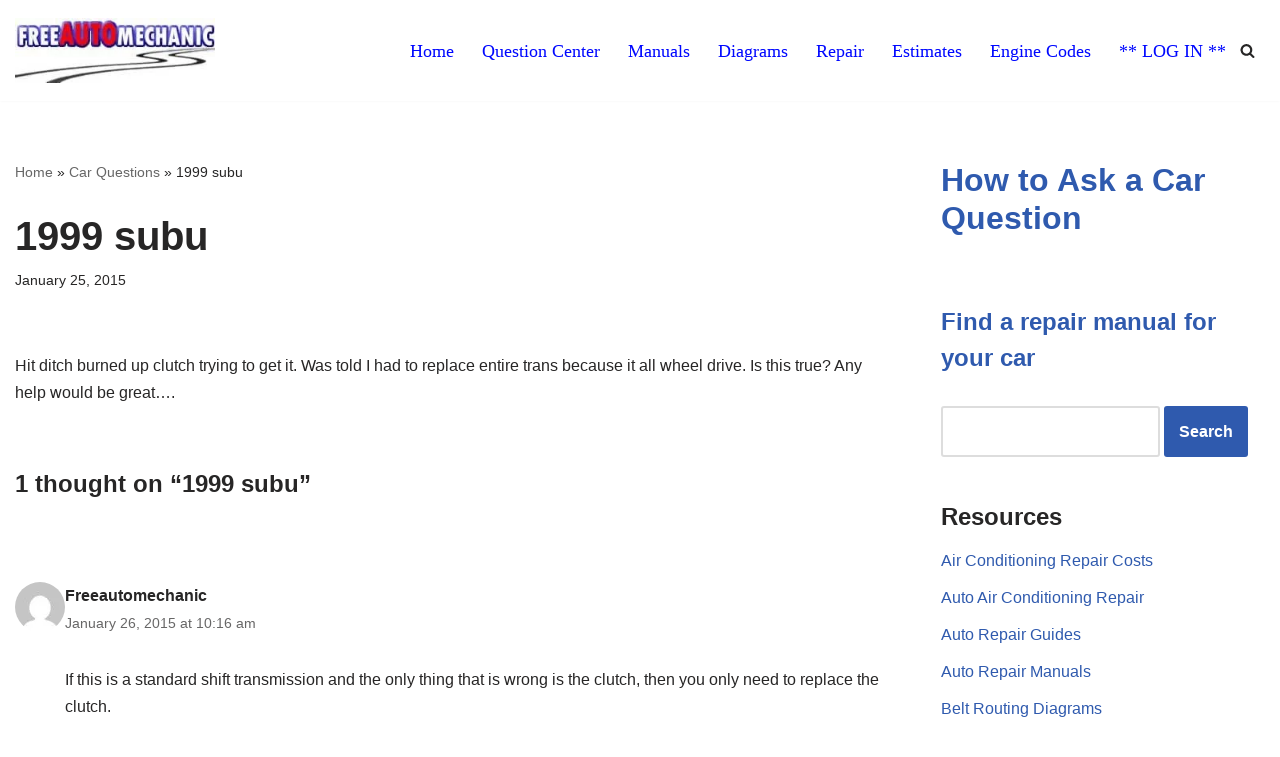

--- FILE ---
content_type: text/html; charset=UTF-8
request_url: https://www.freeautomechanic.com/mechanic/forum/2015/01/1999-subu
body_size: 14504
content:
<!DOCTYPE html><html lang="en-US"><head><script data-no-optimize="1">var litespeed_docref=sessionStorage.getItem("litespeed_docref");litespeed_docref&&(Object.defineProperty(document,"referrer",{get:function(){return litespeed_docref}}),sessionStorage.removeItem("litespeed_docref"));</script> <meta charset="UTF-8"><meta name="viewport" content="width=device-width, initial-scale=1, minimum-scale=1"><link rel="profile" href="http://gmpg.org/xfn/11"><meta name='robots' content='index, follow, max-image-preview:large, max-snippet:-1, max-video-preview:-1' /><title>1999 subu - FreeAutoMechanic Advice</title><link rel="canonical" href="https://www.freeautomechanic.com/mechanic/forum/2015/01/1999-subu" /><meta property="og:locale" content="en_US" /><meta property="og:type" content="article" /><meta property="og:title" content="1999 subu" /><meta property="og:description" content="Hit ditch burned up clutch trying to get it. Was told I had to replace entire trans because it all wheel drive. Is this true? Any help would be great&#8230;." /><meta property="og:url" content="https://www.freeautomechanic.com/mechanic/forum/2015/01/1999-subu" /><meta property="og:site_name" content="FreeAutoMechanic Advice" /><meta property="article:publisher" content="https://www.facebook.com/freeautomechanic" /><meta property="article:published_time" content="2015-01-25T20:37:19+00:00" /><meta name="author" content="crewskarrie" /><meta name="twitter:card" content="summary_large_image" /><meta name="twitter:label1" content="Written by" /><meta name="twitter:data1" content="crewskarrie" /><link rel="amphtml" href="https://www.freeautomechanic.com/mechanic/forum/2015/01/1999-subu/amp" /><meta name="generator" content="AMP for WP 1.1.11"/><link rel="alternate" type="application/rss+xml" title="FreeAutoMechanic Advice &raquo; Feed" href="https://www.freeautomechanic.com/mechanic/forum/feed" /><link rel="alternate" type="application/rss+xml" title="FreeAutoMechanic Advice &raquo; Comments Feed" href="https://www.freeautomechanic.com/mechanic/forum/comments/feed" /><link rel="alternate" type="application/rss+xml" title="FreeAutoMechanic Advice &raquo; 1999 subu Comments Feed" href="https://www.freeautomechanic.com/mechanic/forum/2015/01/1999-subu/feed" /><link data-optimized="2" rel="stylesheet" href="https://www.freeautomechanic.com/mechanic/forum/wp-content/litespeed/css/eca628e557f5a206f84398856bd99e3e.css?ver=b9c61" /><link rel="https://api.w.org/" href="https://www.freeautomechanic.com/mechanic/forum/wp-json/" /><link rel="alternate" title="JSON" type="application/json" href="https://www.freeautomechanic.com/mechanic/forum/wp-json/wp/v2/posts/23540" /><link rel="EditURI" type="application/rsd+xml" title="RSD" href="https://www.freeautomechanic.com/mechanic/forum/xmlrpc.php?rsd" /><meta name="generator" content="WordPress 6.8.3" /><link rel='shortlink' href='https://www.freeautomechanic.com/mechanic/forum/?p=23540' /><link rel="alternate" title="oEmbed (JSON)" type="application/json+oembed" href="https://www.freeautomechanic.com/mechanic/forum/wp-json/oembed/1.0/embed?url=https%3A%2F%2Fwww.freeautomechanic.com%2Fmechanic%2Fforum%2F2015%2F01%2F1999-subu" /><link rel="alternate" title="oEmbed (XML)" type="text/xml+oembed" href="https://www.freeautomechanic.com/mechanic/forum/wp-json/oembed/1.0/embed?url=https%3A%2F%2Fwww.freeautomechanic.com%2Fmechanic%2Fforum%2F2015%2F01%2F1999-subu&#038;format=xml" /> <script type="application/ld+json" class="saswp-schema-markup-output">[{"@context":"https:\/\/schema.org\/","@graph":[{"@context":"https:\/\/schema.org\/","@type":"SiteNavigationElement","@id":"https:\/\/www.freeautomechanic.com\/mechanic\/forum\/#home","name":"Home","url":"https:\/\/www.freeautomechanic.com"},{"@context":"https:\/\/schema.org\/","@type":"SiteNavigationElement","@id":"https:\/\/www.freeautomechanic.com\/mechanic\/forum\/#question-center","name":"Question Center","url":"https:\/\/www.freeautomechanic.com\/mechanic\/forum\/"},{"@context":"https:\/\/schema.org\/","@type":"SiteNavigationElement","@id":"https:\/\/www.freeautomechanic.com\/mechanic\/forum\/#diagrams","name":"Diagrams","url":"https:\/\/www.freeautomechanic.com\/diagrams.html"},{"@context":"https:\/\/schema.org\/","@type":"SiteNavigationElement","@id":"https:\/\/www.freeautomechanic.com\/mechanic\/forum\/#manuals","name":"Manuals","url":"https:\/\/www.freeautomechanic.com\/manuals.html"},{"@context":"https:\/\/schema.org\/","@type":"SiteNavigationElement","@id":"https:\/\/www.freeautomechanic.com\/mechanic\/forum\/#estimates","name":"Estimates","url":"https:\/\/www.freeautomechanic.com\/free-auto-repair-estimates-online.html"},{"@context":"https:\/\/schema.org\/","@type":"SiteNavigationElement","@id":"https:\/\/www.freeautomechanic.com\/mechanic\/forum\/#repair","name":"Repair","url":"https:\/\/www.freeautomechanic.com\/automotive-repair.html"},{"@context":"https:\/\/schema.org\/","@type":"SiteNavigationElement","@id":"https:\/\/www.freeautomechanic.com\/mechanic\/forum\/#engine-codes","name":"Engine Codes","url":"https:\/\/www.freeautomechanic.com\/diagnostictroblecodes.html"},{"@context":"https:\/\/schema.org\/","@type":"SiteNavigationElement","@id":"https:\/\/www.freeautomechanic.com\/mechanic\/forum\/#log-in","name":"** LOG IN **","url":"https:\/\/www.freeautomechanic.com\/mechanic\/forum\/wp-login.php"}]}]</script> <link rel="icon" href="https://www.freeautomechanic.com/mechanic/forum/wp-content/uploads/2018/03/cropped-logo-freeautomechanic.fw_-1-32x32.png" sizes="32x32" /><link rel="icon" href="https://www.freeautomechanic.com/mechanic/forum/wp-content/uploads/2018/03/cropped-logo-freeautomechanic.fw_-1-192x192.png" sizes="192x192" /><link rel="apple-touch-icon" href="https://www.freeautomechanic.com/mechanic/forum/wp-content/uploads/2018/03/cropped-logo-freeautomechanic.fw_-1-180x180.png" /><meta name="msapplication-TileImage" content="https://www.freeautomechanic.com/mechanic/forum/wp-content/uploads/2018/03/cropped-logo-freeautomechanic.fw_-1-270x270.png" /> <script type="litespeed/javascript" data-src="https://pagead2.googlesyndication.com/pagead/js/adsbygoogle.js?client=ca-pub-5950293074584657"
     crossorigin="anonymous"></script>  <script type="litespeed/javascript" data-src="https://www.googletagmanager.com/gtag/js?id=G-DKBKNSW93H"></script> <script type="litespeed/javascript">window.dataLayer=window.dataLayer||[];function gtag(){dataLayer.push(arguments)}
gtag('js',new Date());gtag('config','G-DKBKNSW93H')</script> </head><body  class="wp-singular post-template-default single single-post postid-23540 single-format-standard wp-custom-logo wp-theme-neve wp-child-theme-neve-child  nv-blog-grid nv-sidebar-right menu_sidebar_slide_left" id="neve_body"  ><div class="wrapper"><header class="header" role="banner">
<a class="neve-skip-link show-on-focus" href="#content" tabindex="0">
Skip to Question		</a><div id="header-grid"  class="hfg_header site-header"><nav class="header--row header-main hide-on-mobile hide-on-tablet layout-full-contained nv-navbar header--row"
data-row-id="main" data-show-on="desktop"><div
class="header--row-inner header-main-inner"><div class="container"><div
class="row row--wrapper"
data-section="hfg_header_layout_main" ><div class="hfg-slot left"><div class="builder-item desktop-right"><div class="item--inner builder-item--logo"
data-section="title_tagline"
data-item-id="logo"><div class="site-logo">
<a class="brand" href="https://www.freeautomechanic.com/mechanic/forum/" title="&larr; FreeAutoMechanic Advice"
aria-label="FreeAutoMechanic Advice Ask a Car Mechanic Questions for Free" rel="home"><img width="250" height="81" src="https://www.freeautomechanic.com/mechanic/forum/wp-content/uploads/2020/06/cropped-auto_repair_questions.jpg.webp" class="neve-site-logo skip-lazy" alt="" data-variant="logo" decoding="async" /></a></div></div></div></div><div class="hfg-slot right"><div class="builder-item has-nav hfg-is-group has-primary-menu"><div class="item--inner builder-item--primary-menu has_menu"
data-section="header_menu_primary"
data-item-id="primary-menu"><div class="nv-nav-wrap"><div role="navigation" class="nav-menu-primary style-border-bottom m-style"
aria-label="Primary Menu"><ul id="nv-primary-navigation-main" class="primary-menu-ul nav-ul menu-desktop"><li id="menu-item-76874" class="menu-item menu-item-type-custom menu-item-object-custom menu-item-76874"><div class="wrap"><a href="https://www.freeautomechanic.com/">Home</a></div></li><li id="menu-item-76875" class="menu-item menu-item-type-custom menu-item-object-custom menu-item-home menu-item-76875"><div class="wrap"><a href="https://www.freeautomechanic.com/mechanic/forum">Question Center</a></div></li><li id="menu-item-76877" class="menu-item menu-item-type-custom menu-item-object-custom menu-item-76877"><div class="wrap"><a href="https://www.freeautomechanic.com/manuals.html">Manuals</a></div></li><li id="menu-item-76876" class="menu-item menu-item-type-custom menu-item-object-custom menu-item-76876"><div class="wrap"><a href="https://www.freeautomechanic.com/diagrams.html">Diagrams</a></div></li><li id="menu-item-76879" class="menu-item menu-item-type-custom menu-item-object-custom menu-item-76879"><div class="wrap"><a href="https://www.freeautomechanic.com/automotive-repair.html">Repair</a></div></li><li id="menu-item-76878" class="menu-item menu-item-type-custom menu-item-object-custom menu-item-76878"><div class="wrap"><a href="https://www.freeautomechanic.com/free-auto-repair-estimates-online.html">Estimates</a></div></li><li id="menu-item-76880" class="menu-item menu-item-type-custom menu-item-object-custom menu-item-76880"><div class="wrap"><a href="https://www.freeautomechanic.com/diagnostictroblecodes.html">Engine Codes</a></div></li><li id="menu-item-76881" class="menu-item menu-item-type-custom menu-item-object-custom menu-item-76881"><div class="wrap"><a href="https://www.freeautomechanic.com/mechanic/forum/wp-login.php">** LOG IN **</a></div></li></ul></div></div></div><div class="item--inner builder-item--header_search_responsive"
data-section="header_search_responsive"
data-item-id="header_search_responsive"><div class="nv-search-icon-component" ><div  class="menu-item-nav-search canvas">
<a aria-label="Search" href="#" class="nv-icon nv-search" >
<svg width="15" height="15" viewBox="0 0 1792 1792" xmlns="http://www.w3.org/2000/svg"><path d="M1216 832q0-185-131.5-316.5t-316.5-131.5-316.5 131.5-131.5 316.5 131.5 316.5 316.5 131.5 316.5-131.5 131.5-316.5zm512 832q0 52-38 90t-90 38q-54 0-90-38l-343-342q-179 124-399 124-143 0-273.5-55.5t-225-150-150-225-55.5-273.5 55.5-273.5 150-225 225-150 273.5-55.5 273.5 55.5 225 150 150 225 55.5 273.5q0 220-124 399l343 343q37 37 37 90z" /></svg>
</a><div class="nv-nav-search" aria-label="search"><div class="form-wrap container responsive-search"><form role="search"
method="get"
class="search-form"
action="https://www.freeautomechanic.com/mechanic/forum/">
<label>
<span class="screen-reader-text">Search for...</span>
</label>
<input type="search"
class="search-field"
aria-label="Search"
placeholder="Search for..."
value=""
name="s"/>
<button type="submit"
class="search-submit nv-submit"
aria-label="Search">
<span class="nv-search-icon-wrap">
<span class="nv-icon nv-search" >
<svg width="15" height="15" viewBox="0 0 1792 1792" xmlns="http://www.w3.org/2000/svg"><path d="M1216 832q0-185-131.5-316.5t-316.5-131.5-316.5 131.5-131.5 316.5 131.5 316.5 316.5 131.5 316.5-131.5 131.5-316.5zm512 832q0 52-38 90t-90 38q-54 0-90-38l-343-342q-179 124-399 124-143 0-273.5-55.5t-225-150-150-225-55.5-273.5 55.5-273.5 150-225 225-150 273.5-55.5 273.5 55.5 225 150 150 225 55.5 273.5q0 220-124 399l343 343q37 37 37 90z" /></svg>
</span>			</span>
</button></form></div><div class="close-container container responsive-search">
<button  class="close-responsive-search" aria-label="Close"
>
<svg width="50" height="50" viewBox="0 0 20 20" fill="#555555"><path d="M14.95 6.46L11.41 10l3.54 3.54l-1.41 1.41L10 11.42l-3.53 3.53l-1.42-1.42L8.58 10L5.05 6.47l1.42-1.42L10 8.58l3.54-3.53z"/></svg>
</button></div></div></div></div></div></div></div></div></div></div></nav><nav class="header--row header-main hide-on-desktop layout-full-contained nv-navbar header--row"
data-row-id="main" data-show-on="mobile"><div
class="header--row-inner header-main-inner"><div class="container"><div
class="row row--wrapper"
data-section="hfg_header_layout_main" ><div class="hfg-slot left"><div class="builder-item mobile-right tablet-right"><div class="item--inner builder-item--logo"
data-section="title_tagline"
data-item-id="logo"><div class="site-logo">
<a class="brand" href="https://www.freeautomechanic.com/mechanic/forum/" title="&larr; FreeAutoMechanic Advice"
aria-label="FreeAutoMechanic Advice Ask a Car Mechanic Questions for Free" rel="home"><img width="250" height="81" src="https://www.freeautomechanic.com/mechanic/forum/wp-content/uploads/2020/06/cropped-auto_repair_questions.jpg.webp" class="neve-site-logo skip-lazy" alt="" data-variant="logo" decoding="async" /></a></div></div></div></div><div class="hfg-slot right"><div class="builder-item tablet-left mobile-left hfg-is-group"><div class="item--inner builder-item--nav-icon"
data-section="header_menu_icon"
data-item-id="nav-icon"><div class="menu-mobile-toggle item-button navbar-toggle-wrapper">
<button type="button" class=" navbar-toggle"
value="Navigation Menu"
aria-label="Navigation Menu "
aria-expanded="false" onclick="if('undefined' !== typeof toggleAriaClick ) { toggleAriaClick() }">
<span class="bars">
<span class="icon-bar"></span>
<span class="icon-bar"></span>
<span class="icon-bar"></span>
</span>
<span class="screen-reader-text">Navigation Menu</span>
</button></div></div><div class="item--inner builder-item--header_search_responsive"
data-section="header_search_responsive"
data-item-id="header_search_responsive"><div class="nv-search-icon-component" ><div  class="menu-item-nav-search canvas">
<a aria-label="Search" href="#" class="nv-icon nv-search" >
<svg width="15" height="15" viewBox="0 0 1792 1792" xmlns="http://www.w3.org/2000/svg"><path d="M1216 832q0-185-131.5-316.5t-316.5-131.5-316.5 131.5-131.5 316.5 131.5 316.5 316.5 131.5 316.5-131.5 131.5-316.5zm512 832q0 52-38 90t-90 38q-54 0-90-38l-343-342q-179 124-399 124-143 0-273.5-55.5t-225-150-150-225-55.5-273.5 55.5-273.5 150-225 225-150 273.5-55.5 273.5 55.5 225 150 150 225 55.5 273.5q0 220-124 399l343 343q37 37 37 90z" /></svg>
</a><div class="nv-nav-search" aria-label="search"><div class="form-wrap container responsive-search"><form role="search"
method="get"
class="search-form"
action="https://www.freeautomechanic.com/mechanic/forum/">
<label>
<span class="screen-reader-text">Search for...</span>
</label>
<input type="search"
class="search-field"
aria-label="Search"
placeholder="Search for..."
value=""
name="s"/>
<button type="submit"
class="search-submit nv-submit"
aria-label="Search">
<span class="nv-search-icon-wrap">
<span class="nv-icon nv-search" >
<svg width="15" height="15" viewBox="0 0 1792 1792" xmlns="http://www.w3.org/2000/svg"><path d="M1216 832q0-185-131.5-316.5t-316.5-131.5-316.5 131.5-131.5 316.5 131.5 316.5 316.5 131.5 316.5-131.5 131.5-316.5zm512 832q0 52-38 90t-90 38q-54 0-90-38l-343-342q-179 124-399 124-143 0-273.5-55.5t-225-150-150-225-55.5-273.5 55.5-273.5 150-225 225-150 273.5-55.5 273.5 55.5 225 150 150 225 55.5 273.5q0 220-124 399l343 343q37 37 37 90z" /></svg>
</span>			</span>
</button></form></div><div class="close-container container responsive-search">
<button  class="close-responsive-search" aria-label="Close"
>
<svg width="50" height="50" viewBox="0 0 20 20" fill="#555555"><path d="M14.95 6.46L11.41 10l3.54 3.54l-1.41 1.41L10 11.42l-3.53 3.53l-1.42-1.42L8.58 10L5.05 6.47l1.42-1.42L10 8.58l3.54-3.53z"/></svg>
</button></div></div></div></div></div></div></div></div></div></div></nav><div
id="header-menu-sidebar" class="header-menu-sidebar tcb menu-sidebar-panel slide_left hfg-pe"
data-row-id="sidebar"><div id="header-menu-sidebar-bg" class="header-menu-sidebar-bg"><div class="close-sidebar-panel navbar-toggle-wrapper">
<button type="button" class="hamburger is-active  navbar-toggle active" 					value="Navigation Menu"
aria-label="Navigation Menu "
aria-expanded="false" onclick="if('undefined' !== typeof toggleAriaClick ) { toggleAriaClick() }">
<span class="bars">
<span class="icon-bar"></span>
<span class="icon-bar"></span>
<span class="icon-bar"></span>
</span>
<span class="screen-reader-text">
Navigation Menu					</span>
</button></div><div id="header-menu-sidebar-inner" class="header-menu-sidebar-inner tcb "><div class="builder-item has-nav"><div class="item--inner builder-item--primary-menu has_menu"
data-section="header_menu_primary"
data-item-id="primary-menu"><div class="nv-nav-wrap"><div role="navigation" class="nav-menu-primary style-border-bottom m-style"
aria-label="Primary Menu"><ul id="nv-primary-navigation-sidebar" class="primary-menu-ul nav-ul menu-mobile"><li class="menu-item menu-item-type-custom menu-item-object-custom menu-item-76874"><div class="wrap"><a href="https://www.freeautomechanic.com/">Home</a></div></li><li class="menu-item menu-item-type-custom menu-item-object-custom menu-item-home menu-item-76875"><div class="wrap"><a href="https://www.freeautomechanic.com/mechanic/forum">Question Center</a></div></li><li class="menu-item menu-item-type-custom menu-item-object-custom menu-item-76877"><div class="wrap"><a href="https://www.freeautomechanic.com/manuals.html">Manuals</a></div></li><li class="menu-item menu-item-type-custom menu-item-object-custom menu-item-76876"><div class="wrap"><a href="https://www.freeautomechanic.com/diagrams.html">Diagrams</a></div></li><li class="menu-item menu-item-type-custom menu-item-object-custom menu-item-76879"><div class="wrap"><a href="https://www.freeautomechanic.com/automotive-repair.html">Repair</a></div></li><li class="menu-item menu-item-type-custom menu-item-object-custom menu-item-76878"><div class="wrap"><a href="https://www.freeautomechanic.com/free-auto-repair-estimates-online.html">Estimates</a></div></li><li class="menu-item menu-item-type-custom menu-item-object-custom menu-item-76880"><div class="wrap"><a href="https://www.freeautomechanic.com/diagnostictroblecodes.html">Engine Codes</a></div></li><li class="menu-item menu-item-type-custom menu-item-object-custom menu-item-76881"><div class="wrap"><a href="https://www.freeautomechanic.com/mechanic/forum/wp-login.php">** LOG IN **</a></div></li></ul></div></div></div></div></div></div></div><div class="header-menu-sidebar-overlay hfg-ov hfg-pe" onclick="if('undefined' !== typeof toggleAriaClick ) { toggleAriaClick() }"></div></div></header><main id="content" class="neve-main" role="main"><div class="container single-post-container"><div class="row"><article id="post-23540"
class="nv-single-post-wrap col post-23540 post type-post status-publish format-standard hentry category-subaru"><div class="entry-header" ><div class="nv-title-meta-wrap"><small class="nv--yoast-breadcrumb neve-breadcrumbs-wrapper"><span><span><a href="https://www.freeautomechanic.com/mechanic/forum/">Home</a></span> » <span><a href="https://www.freeautomechanic.com/mechanic/forum/questions">Car Questions</a></span> » <span class="breadcrumb_last" aria-current="page">1999 subu</span></span></small><h1 class="title entry-title">1999 subu</h1><ul class="nv-meta-list"><li class="meta date posted-on "><time class="entry-date published" datetime="2015-01-25T15:37:19-08:00" content="2015-01-25">January 25, 2015</time></li></ul></div></div><div class="nv-content-wrap entry-content"><p>Hit ditch burned up clutch trying to get it. Was told I had to replace entire trans because it all wheel drive. Is this true? Any help would be great&#8230;.</p></div><div id="comments" class="comments-area"><div class="nv-comments-wrap"><div class="nv-comments-title-wrap"><h2 class="comments-title">1 thought on &ldquo;1999 subu&rdquo;</h2></div><ol class="nv-comments-list"><li class="comment byuser comment-author-freeautomechanic even thread-even depth-1" id="comment-item-4113"><article id="comment-4113" class="nv-comment-article"><div class="nv-comment-avatar"><img data-lazyloaded="1" src="[data-uri]" alt='' data-src='https://www.freeautomechanic.com/mechanic/forum/wp-content/litespeed/avatar/c6f0544df7f856376f907f22bb902c4b.jpg?ver=1769442408' data-srcset='https://www.freeautomechanic.com/mechanic/forum/wp-content/litespeed/avatar/3a0ff08931ca128673abaac9ebca6315.jpg?ver=1769443442 2x' class='avatar avatar-50 photo' height='50' width='50' decoding='async'/></div><div class="comment-content"><div class="nv-comment-header"><div class="comment-author vcard">
<span class="fn author"><a href="http://www.freeautomechanic.com" class="url" rel="ugc">Freeautomechanic</a></span>
<a href="https://www.freeautomechanic.com/mechanic/forum/2015/01/1999-subu#comment-4113">
<time class="entry-date published"
datetime="2015-01-26T10:16:55-08:00"
content="2015-01-26">
January 26, 2015 at 10:16 am									</time>
</a></div><div class="edit-reply"></div></div><div class="nv-comment-content comment nv-content-wrap"><p>If this is a standard shift transmission and the only thing that is wrong is the clutch, then you only need to replace the clutch.</p><p>whoever told you this are blowing smoke up your #$@!<br />
Labor time is 5.4 hours.</p><p><strong>CLUTCH REPLACEMENT PROCEDURE</strong><br />
To Remove:<br />
1.Remove the transmission.<br />
2.Install a flywheel locking tool.<br />
3.Remove the pressure plate mounting bolts from the flywheel.<br />
4.Remove the pressure plate and clutch disc.</p><p>To Install:<br />
1.Insert a clutch disc alignment tool through the disc splines and into the flywheel pilot bearing.<br />
<img data-lazyloaded="1" src="[data-uri]" width="386" height="443" data-src="http://www.freeautomechanic.com/images-wp/1999-subaru-clutch-alignment-marks-diagram.png" alt="clutch diagram" /><br />
2.Install the pressure plate on the flywheel with a gap of 120ï¿½ or more between the &#8220;0&#8221; balance marks on the flywheel and pressure plate. Hand tighten the pressure plate mounting bolts.<br />
3.Tighten the pressure plate mounting bolts using a crisscross pattern 12 ft-lb (16 Nm).<br />
4.Remove the clutch disc alignment tool.<br />
5.Install the transmission.</p></div></div></article></li></ol></div><p class="no-comments">Comments are closed.</p></div><div class="nv-post-navigation"><div class="previous"><a href="https://www.freeautomechanic.com/mechanic/forum/2015/01/08-infiniti-ex35" rel="prev"><span class="nav-direction">previous</span><span>&#8217;08 Infiniti EX35</span></a></div><div class="next"><a href="https://www.freeautomechanic.com/mechanic/forum/2015/01/84-buick-lesabre-5-0l-limited" rel="next"><span class="nav-direction">next</span><span>84 buick lesabre 5.0L Limited</span></a></div></div><p><script type="litespeed/javascript" data-src="https://pagead2.googlesyndication.com/pagead/js/adsbygoogle.js?client=ca-pub-5950293074584657"
     crossorigin="anonymous"></script> 
<ins class="adsbygoogle"
style="display:block"
data-ad-client="ca-pub-5950293074584657"
data-ad-slot="6111797898"
data-ad-format="auto"
data-full-width-responsive="true"></ins> <script type="litespeed/javascript">(adsbygoogle=window.adsbygoogle||[]).push({})</script> <br> <script type="litespeed/javascript" data-src="https://pagead2.googlesyndication.com/pagead/js/adsbygoogle.js?client=ca-pub-5950293074584657"
     crossorigin="anonymous"></script> <ins class="adsbygoogle"
style="display:block"
data-ad-format="autorelaxed"
data-ad-client="ca-pub-5950293074584657"
data-ad-slot="9048999499"></ins> <script type="litespeed/javascript">(adsbygoogle=window.adsbygoogle||[]).push({})</script></p></article><div class="nv-sidebar-wrap col-sm-12 nv-right blog-sidebar " ><aside id="secondary" role="complementary"><div id="block-9" class="widget widget_block"><h2 class="wp-block-heading"><strong><a href="https://www.freeautomechanic.com/mechanic/forum/" aria-label="Learn how to ask and submit a car question">How to Ask a Car Question</a></strong></h2></div><div id="block-10" class="widget widget_block"><script type="litespeed/javascript" data-src="https://pagead2.googlesyndication.com/pagead/js/adsbygoogle.js"></script> 
<ins class="adsbygoogle"
style="display:block;min-width:300px;max-width:300px;width:100%;height:100%"
data-ad-client="ca-pub-5950293074584657"
data-ad-slot="6390999490"
data-ad-format="link"
data-full-width-responsive="true"></ins> <script type="litespeed/javascript">(adsbygoogle=window.adsbygoogle||[]).push({})</script> <br><div class="post-container"><a title="Car Manual" href="//www.freeautomechanic.com/repairmanuals.html"><div class="post-info"><h4>Find a repair manual for your car</h4></div></a></div><p><form action="http://www.freeautomechanic.com/search.html" id="cse-search-box"><div>
<input type="hidden" name="cx" value="partner-pub-5950293074584657:9933931095" />
<input type="hidden" name="cof" value="FORID:10" />
<input type="hidden" name="ie" value="UTF-8" />
<input type="text" name="q" size="20" aria-label="Search" />
<input type="submit" name="sa" value="Search" /></div></form></p></div><div id="linkcat-2" class="widget widget_links"><p class="widget-title">Resources</p><ul class='xoxo blogroll'><li><a href="https://www.freeautomechanic.com/auto-air-conditioning-repair-cost.html">Air Conditioning Repair Costs</a></li><li><a href="https://www.freeautomechanic.com/airconditioning.html">Auto Air Conditioning Repair</a></li><li><a href="https://www.freeautomechanic.com/automotive-repair.html" title="Automotive Repair Guides">Auto Repair Guides</a></li><li><a href="https://www.freeautomechanic.com/repairmanuals.html">Auto Repair Manuals</a></li><li><a href="https://www.freeautomechanic.com/serpentine-belt-routing-diagrams.html">Belt Routing Diagrams</a></li><li><a href="https://www.freeautomechanic.com/mechanic/forum/questions">Blog &#8211; Answered Questions</a></li><li><a href="https://www.freeautomechanic.com/brakes.html">Brakes</a></li><li><a href="https://www.freeautomechanic.com/diagnostictroblecodes.html">Check Engine Light Codes</a></li><li><a href="https://www.freeautomechanic.com/car-engine-sensors.html">Common Engine Sensors</a></li><li><a href="https://www.freeautomechanic.com/nostart.html">No Start Diagnostics</a></li><li><a href="https://www.freeautomechanic.com/mechanic/forum/category/product-reviews">Product Reviews</a></li><li><a href="https://www.freeautomechanic.com/technical-service-bulletins-and-recalls.htm">TSB&#039;s &#8211; Technical Service Bulletins</a></li></ul></div><div id="custom_html-19" class="widget_text widget widget_custom_html"><div class="textwidget custom-html-widget"><a title="Online Repair Manuals" href="//www.freeautomechanic.com/manual-locator.php"><img data-lazyloaded="1" src="[data-uri]" width="250" height="100" data-src="https://www.freeautomechanic.com/mechanic/forum/wp-content/uploads/2020/12/mitchell1-manuals-logo.jpg.webp" alt="Online Auto Repair Manuals"/></a><div class="post-container">
<a title="Car Manual" href="//www.freeautomechanic.com/manual-locator.php"><div class="post-info"><h3>Auto Repair Manuals</h3></div></a></div><p><form action="http://www.freeautomechanic.com/search.html" id="cse-search-box"><div>
<input type="hidden" name="cx" value="partner-pub-5950293074584657:9933931095" />
<input type="hidden" name="cof" value="FORID:10" />
<input type="hidden" name="ie" value="UTF-8" />
<input type="text" aria-label="Search for Manuals?" name="q" size="20" />
<input type="submit" name="sa" value="Search" /></div></form></p></div></div><div id="custom_html-16" class="widget_text widget widget_custom_html"><div class="textwidget custom-html-widget"><script type="litespeed/javascript" data-src="https://pagead2.googlesyndication.com/pagead/js/adsbygoogle.js?client=ca-pub-5950293074584657"
     crossorigin="anonymous"></script> 
<ins class="adsbygoogle"
style="display:inline-block;width:300px;height:600px"
data-ad-client="ca-pub-5950293074584657"
data-ad-slot="2921723897"></ins> <script type="litespeed/javascript">(adsbygoogle=window.adsbygoogle||[]).push({})</script> <br />
As an <strong><a href="https://amzn.to/3rNJeGi" rel="nofollow" target="_blank">Amazon Associate</a></strong> I earn from qualifying purchases.</div></div><div id="custom_html-21" class="widget_text widget widget_custom_html"><div class="textwidget custom-html-widget">Would be cool if you could do me a solid and click Subscribe on my YouTube Channel.<br />I am just starting out and need to get subscribers and it cost you nothing to help me..<br />My channel is: <a href="https://www.youtube.com/FreeAutoMechanic">https://www.youtube.com/c/FreeAutoMechanic</a>
<br />
Thanks, 
<br />
Jaxer</div></div><div id="block-11" class="widget widget_block"><h2 class="wp-block-heading" id="h-"><a href="https://www.freeautomechanic.com/mechanic/forum/"></a></h2></div></aside></div></div></div></main><footer class="site-footer" id="site-footer"  ><div class="hfg_footer"><div class="footer--row footer-top hide-on-mobile hide-on-tablet layout-full-contained"
id="cb-row--footer-desktop-top"
data-row-id="top" data-show-on="desktop"><div
class="footer--row-inner footer-top-inner footer-content-wrap"><div class="container"><div
class="hfg-grid nv-footer-content hfg-grid-top row--wrapper row "
data-section="hfg_footer_layout_top" ><div class="hfg-slot left"><div class="builder-item desktop-left tablet-left mobile-left"><div class="item--inner builder-item--footer-one-widgets"
data-section="neve_sidebar-widgets-footer-one-widgets"
data-item-id="footer-one-widgets"><div class="widget-area"><div id="block-8" class="widget widget_block">&copy; 2026 FreeAutoMechanic | <a href="https://www.freeautomechanic.com/autoprivacypolicy.html"> Privacy Policy</a> |<a href="https://www.freeautomechanic.com/contact.html" > Contact</a> |<a href="https://www.freeautomechanic.com/useragreement.html" > Terms of Service</a> | <a href="https://www.freeautomechanic.com/about.html" >About </a> | <a href="https://www.facebook.com/freeautomechanic" target="_blank"><img data-lazyloaded="1" src="[data-uri]" decoding="async" data-src="https://www.freeautomechanic.com/images/facebook-small.png" height="30" width="30" alt="Facebook"/></a> | <a href="https://www.youtube.com/freeautomechanic" target="_blank"><img data-lazyloaded="1" src="[data-uri]" decoding="async" data-src="https://www.freeautomechanic.com/images/youtube.jpg" height="28" width="80" alt="YouTube"/></a></div></div></div></div></div></div></div></div></div><div class="footer--row footer-bottom hide-on-mobile hide-on-tablet layout-full-contained"
id="cb-row--footer-desktop-bottom"
data-row-id="bottom" data-show-on="desktop"><div
class="footer--row-inner footer-bottom-inner footer-content-wrap"><div class="container"><div
class="hfg-grid nv-footer-content hfg-grid-bottom row--wrapper row "
data-section="hfg_footer_layout_bottom" ><div class="hfg-slot left"><div class="builder-item"><div class="item--inner"><div class="component-wrap"><div><p><a href="https://themeisle.com/themes/neve/" rel="nofollow">Neve</a> | Powered by <a href="https://wordpress.org" rel="nofollow">WordPress</a></p></div></div></div></div></div><div class="hfg-slot c-left"></div><div class="hfg-slot center"></div></div></div></div></div><div class="footer--row footer-top hide-on-desktop layout-full-contained"
id="cb-row--footer-mobile-top"
data-row-id="top" data-show-on="mobile"><div
class="footer--row-inner footer-top-inner footer-content-wrap"><div class="container"><div
class="hfg-grid nv-footer-content hfg-grid-top row--wrapper row "
data-section="hfg_footer_layout_top" ><div class="hfg-slot left"><div class="builder-item desktop-left tablet-left mobile-left"><div class="item--inner builder-item--footer-one-widgets"
data-section="neve_sidebar-widgets-footer-one-widgets"
data-item-id="footer-one-widgets"><div class="widget-area"><div id="block-8" class="widget widget_block">&copy; 2026 FreeAutoMechanic | <a href="https://www.freeautomechanic.com/autoprivacypolicy.html"> Privacy Policy</a> |<a href="https://www.freeautomechanic.com/contact.html" > Contact</a> |<a href="https://www.freeautomechanic.com/useragreement.html" > Terms of Service</a> | <a href="https://www.freeautomechanic.com/about.html" >About </a> | <a href="https://www.facebook.com/freeautomechanic" target="_blank"><img data-lazyloaded="1" src="[data-uri]" decoding="async" data-src="https://www.freeautomechanic.com/images/facebook-small.png" height="30" width="30" alt="Facebook"/></a> | <a href="https://www.youtube.com/freeautomechanic" target="_blank"><img data-lazyloaded="1" src="[data-uri]" decoding="async" data-src="https://www.freeautomechanic.com/images/youtube.jpg" height="28" width="80" alt="YouTube"/></a></div></div></div></div></div></div></div></div></div><div class="footer--row footer-bottom hide-on-desktop layout-full-contained"
id="cb-row--footer-mobile-bottom"
data-row-id="bottom" data-show-on="mobile"><div
class="footer--row-inner footer-bottom-inner footer-content-wrap"><div class="container"><div
class="hfg-grid nv-footer-content hfg-grid-bottom row--wrapper row "
data-section="hfg_footer_layout_bottom" ><div class="hfg-slot left"><div class="builder-item"><div class="item--inner"><div class="component-wrap"><div><p><a href="https://themeisle.com/themes/neve/" rel="nofollow">Neve</a> | Powered by <a href="https://wordpress.org" rel="nofollow">WordPress</a></p></div></div></div></div></div><div class="hfg-slot c-left"></div><div class="hfg-slot center"></div></div></div></div></div></div></footer></div> <script type="speculationrules">{"prefetch":[{"source":"document","where":{"and":[{"href_matches":"\/mechanic\/forum\/*"},{"not":{"href_matches":["\/mechanic\/forum\/wp-*.php","\/mechanic\/forum\/wp-admin\/*","\/mechanic\/forum\/wp-content\/uploads\/*","\/mechanic\/forum\/wp-content\/*","\/mechanic\/forum\/wp-content\/plugins\/*","\/mechanic\/forum\/wp-content\/themes\/neve-child\/*","\/mechanic\/forum\/wp-content\/themes\/neve\/*","\/mechanic\/forum\/*\\?(.+)"]}},{"not":{"selector_matches":"a[rel~=\"nofollow\"]"}},{"not":{"selector_matches":".no-prefetch, .no-prefetch a"}}]},"eagerness":"conservative"}]}</script> <script data-no-optimize="1">window.lazyLoadOptions=Object.assign({},{threshold:300},window.lazyLoadOptions||{});!function(t,e){"object"==typeof exports&&"undefined"!=typeof module?module.exports=e():"function"==typeof define&&define.amd?define(e):(t="undefined"!=typeof globalThis?globalThis:t||self).LazyLoad=e()}(this,function(){"use strict";function e(){return(e=Object.assign||function(t){for(var e=1;e<arguments.length;e++){var n,a=arguments[e];for(n in a)Object.prototype.hasOwnProperty.call(a,n)&&(t[n]=a[n])}return t}).apply(this,arguments)}function o(t){return e({},at,t)}function l(t,e){return t.getAttribute(gt+e)}function c(t){return l(t,vt)}function s(t,e){return function(t,e,n){e=gt+e;null!==n?t.setAttribute(e,n):t.removeAttribute(e)}(t,vt,e)}function i(t){return s(t,null),0}function r(t){return null===c(t)}function u(t){return c(t)===_t}function d(t,e,n,a){t&&(void 0===a?void 0===n?t(e):t(e,n):t(e,n,a))}function f(t,e){et?t.classList.add(e):t.className+=(t.className?" ":"")+e}function _(t,e){et?t.classList.remove(e):t.className=t.className.replace(new RegExp("(^|\\s+)"+e+"(\\s+|$)")," ").replace(/^\s+/,"").replace(/\s+$/,"")}function g(t){return t.llTempImage}function v(t,e){!e||(e=e._observer)&&e.unobserve(t)}function b(t,e){t&&(t.loadingCount+=e)}function p(t,e){t&&(t.toLoadCount=e)}function n(t){for(var e,n=[],a=0;e=t.children[a];a+=1)"SOURCE"===e.tagName&&n.push(e);return n}function h(t,e){(t=t.parentNode)&&"PICTURE"===t.tagName&&n(t).forEach(e)}function a(t,e){n(t).forEach(e)}function m(t){return!!t[lt]}function E(t){return t[lt]}function I(t){return delete t[lt]}function y(e,t){var n;m(e)||(n={},t.forEach(function(t){n[t]=e.getAttribute(t)}),e[lt]=n)}function L(a,t){var o;m(a)&&(o=E(a),t.forEach(function(t){var e,n;e=a,(t=o[n=t])?e.setAttribute(n,t):e.removeAttribute(n)}))}function k(t,e,n){f(t,e.class_loading),s(t,st),n&&(b(n,1),d(e.callback_loading,t,n))}function A(t,e,n){n&&t.setAttribute(e,n)}function O(t,e){A(t,rt,l(t,e.data_sizes)),A(t,it,l(t,e.data_srcset)),A(t,ot,l(t,e.data_src))}function w(t,e,n){var a=l(t,e.data_bg_multi),o=l(t,e.data_bg_multi_hidpi);(a=nt&&o?o:a)&&(t.style.backgroundImage=a,n=n,f(t=t,(e=e).class_applied),s(t,dt),n&&(e.unobserve_completed&&v(t,e),d(e.callback_applied,t,n)))}function x(t,e){!e||0<e.loadingCount||0<e.toLoadCount||d(t.callback_finish,e)}function M(t,e,n){t.addEventListener(e,n),t.llEvLisnrs[e]=n}function N(t){return!!t.llEvLisnrs}function z(t){if(N(t)){var e,n,a=t.llEvLisnrs;for(e in a){var o=a[e];n=e,o=o,t.removeEventListener(n,o)}delete t.llEvLisnrs}}function C(t,e,n){var a;delete t.llTempImage,b(n,-1),(a=n)&&--a.toLoadCount,_(t,e.class_loading),e.unobserve_completed&&v(t,n)}function R(i,r,c){var l=g(i)||i;N(l)||function(t,e,n){N(t)||(t.llEvLisnrs={});var a="VIDEO"===t.tagName?"loadeddata":"load";M(t,a,e),M(t,"error",n)}(l,function(t){var e,n,a,o;n=r,a=c,o=u(e=i),C(e,n,a),f(e,n.class_loaded),s(e,ut),d(n.callback_loaded,e,a),o||x(n,a),z(l)},function(t){var e,n,a,o;n=r,a=c,o=u(e=i),C(e,n,a),f(e,n.class_error),s(e,ft),d(n.callback_error,e,a),o||x(n,a),z(l)})}function T(t,e,n){var a,o,i,r,c;t.llTempImage=document.createElement("IMG"),R(t,e,n),m(c=t)||(c[lt]={backgroundImage:c.style.backgroundImage}),i=n,r=l(a=t,(o=e).data_bg),c=l(a,o.data_bg_hidpi),(r=nt&&c?c:r)&&(a.style.backgroundImage='url("'.concat(r,'")'),g(a).setAttribute(ot,r),k(a,o,i)),w(t,e,n)}function G(t,e,n){var a;R(t,e,n),a=e,e=n,(t=Et[(n=t).tagName])&&(t(n,a),k(n,a,e))}function D(t,e,n){var a;a=t,(-1<It.indexOf(a.tagName)?G:T)(t,e,n)}function S(t,e,n){var a;t.setAttribute("loading","lazy"),R(t,e,n),a=e,(e=Et[(n=t).tagName])&&e(n,a),s(t,_t)}function V(t){t.removeAttribute(ot),t.removeAttribute(it),t.removeAttribute(rt)}function j(t){h(t,function(t){L(t,mt)}),L(t,mt)}function F(t){var e;(e=yt[t.tagName])?e(t):m(e=t)&&(t=E(e),e.style.backgroundImage=t.backgroundImage)}function P(t,e){var n;F(t),n=e,r(e=t)||u(e)||(_(e,n.class_entered),_(e,n.class_exited),_(e,n.class_applied),_(e,n.class_loading),_(e,n.class_loaded),_(e,n.class_error)),i(t),I(t)}function U(t,e,n,a){var o;n.cancel_on_exit&&(c(t)!==st||"IMG"===t.tagName&&(z(t),h(o=t,function(t){V(t)}),V(o),j(t),_(t,n.class_loading),b(a,-1),i(t),d(n.callback_cancel,t,e,a)))}function $(t,e,n,a){var o,i,r=(i=t,0<=bt.indexOf(c(i)));s(t,"entered"),f(t,n.class_entered),_(t,n.class_exited),o=t,i=a,n.unobserve_entered&&v(o,i),d(n.callback_enter,t,e,a),r||D(t,n,a)}function q(t){return t.use_native&&"loading"in HTMLImageElement.prototype}function H(t,o,i){t.forEach(function(t){return(a=t).isIntersecting||0<a.intersectionRatio?$(t.target,t,o,i):(e=t.target,n=t,a=o,t=i,void(r(e)||(f(e,a.class_exited),U(e,n,a,t),d(a.callback_exit,e,n,t))));var e,n,a})}function B(e,n){var t;tt&&!q(e)&&(n._observer=new IntersectionObserver(function(t){H(t,e,n)},{root:(t=e).container===document?null:t.container,rootMargin:t.thresholds||t.threshold+"px"}))}function J(t){return Array.prototype.slice.call(t)}function K(t){return t.container.querySelectorAll(t.elements_selector)}function Q(t){return c(t)===ft}function W(t,e){return e=t||K(e),J(e).filter(r)}function X(e,t){var n;(n=K(e),J(n).filter(Q)).forEach(function(t){_(t,e.class_error),i(t)}),t.update()}function t(t,e){var n,a,t=o(t);this._settings=t,this.loadingCount=0,B(t,this),n=t,a=this,Y&&window.addEventListener("online",function(){X(n,a)}),this.update(e)}var Y="undefined"!=typeof window,Z=Y&&!("onscroll"in window)||"undefined"!=typeof navigator&&/(gle|ing|ro)bot|crawl|spider/i.test(navigator.userAgent),tt=Y&&"IntersectionObserver"in window,et=Y&&"classList"in document.createElement("p"),nt=Y&&1<window.devicePixelRatio,at={elements_selector:".lazy",container:Z||Y?document:null,threshold:300,thresholds:null,data_src:"src",data_srcset:"srcset",data_sizes:"sizes",data_bg:"bg",data_bg_hidpi:"bg-hidpi",data_bg_multi:"bg-multi",data_bg_multi_hidpi:"bg-multi-hidpi",data_poster:"poster",class_applied:"applied",class_loading:"litespeed-loading",class_loaded:"litespeed-loaded",class_error:"error",class_entered:"entered",class_exited:"exited",unobserve_completed:!0,unobserve_entered:!1,cancel_on_exit:!0,callback_enter:null,callback_exit:null,callback_applied:null,callback_loading:null,callback_loaded:null,callback_error:null,callback_finish:null,callback_cancel:null,use_native:!1},ot="src",it="srcset",rt="sizes",ct="poster",lt="llOriginalAttrs",st="loading",ut="loaded",dt="applied",ft="error",_t="native",gt="data-",vt="ll-status",bt=[st,ut,dt,ft],pt=[ot],ht=[ot,ct],mt=[ot,it,rt],Et={IMG:function(t,e){h(t,function(t){y(t,mt),O(t,e)}),y(t,mt),O(t,e)},IFRAME:function(t,e){y(t,pt),A(t,ot,l(t,e.data_src))},VIDEO:function(t,e){a(t,function(t){y(t,pt),A(t,ot,l(t,e.data_src))}),y(t,ht),A(t,ct,l(t,e.data_poster)),A(t,ot,l(t,e.data_src)),t.load()}},It=["IMG","IFRAME","VIDEO"],yt={IMG:j,IFRAME:function(t){L(t,pt)},VIDEO:function(t){a(t,function(t){L(t,pt)}),L(t,ht),t.load()}},Lt=["IMG","IFRAME","VIDEO"];return t.prototype={update:function(t){var e,n,a,o=this._settings,i=W(t,o);{if(p(this,i.length),!Z&&tt)return q(o)?(e=o,n=this,i.forEach(function(t){-1!==Lt.indexOf(t.tagName)&&S(t,e,n)}),void p(n,0)):(t=this._observer,o=i,t.disconnect(),a=t,void o.forEach(function(t){a.observe(t)}));this.loadAll(i)}},destroy:function(){this._observer&&this._observer.disconnect(),K(this._settings).forEach(function(t){I(t)}),delete this._observer,delete this._settings,delete this.loadingCount,delete this.toLoadCount},loadAll:function(t){var e=this,n=this._settings;W(t,n).forEach(function(t){v(t,e),D(t,n,e)})},restoreAll:function(){var e=this._settings;K(e).forEach(function(t){P(t,e)})}},t.load=function(t,e){e=o(e);D(t,e)},t.resetStatus=function(t){i(t)},t}),function(t,e){"use strict";function n(){e.body.classList.add("litespeed_lazyloaded")}function a(){console.log("[LiteSpeed] Start Lazy Load"),o=new LazyLoad(Object.assign({},t.lazyLoadOptions||{},{elements_selector:"[data-lazyloaded]",callback_finish:n})),i=function(){o.update()},t.MutationObserver&&new MutationObserver(i).observe(e.documentElement,{childList:!0,subtree:!0,attributes:!0})}var o,i;t.addEventListener?t.addEventListener("load",a,!1):t.attachEvent("onload",a)}(window,document);</script><script data-no-optimize="1">window.litespeed_ui_events=window.litespeed_ui_events||["mouseover","click","keydown","wheel","touchmove","touchstart"];var urlCreator=window.URL||window.webkitURL;function litespeed_load_delayed_js_force(){console.log("[LiteSpeed] Start Load JS Delayed"),litespeed_ui_events.forEach(e=>{window.removeEventListener(e,litespeed_load_delayed_js_force,{passive:!0})}),document.querySelectorAll("iframe[data-litespeed-src]").forEach(e=>{e.setAttribute("src",e.getAttribute("data-litespeed-src"))}),"loading"==document.readyState?window.addEventListener("DOMContentLoaded",litespeed_load_delayed_js):litespeed_load_delayed_js()}litespeed_ui_events.forEach(e=>{window.addEventListener(e,litespeed_load_delayed_js_force,{passive:!0})});async function litespeed_load_delayed_js(){let t=[];for(var d in document.querySelectorAll('script[type="litespeed/javascript"]').forEach(e=>{t.push(e)}),t)await new Promise(e=>litespeed_load_one(t[d],e));document.dispatchEvent(new Event("DOMContentLiteSpeedLoaded")),window.dispatchEvent(new Event("DOMContentLiteSpeedLoaded"))}function litespeed_load_one(t,e){console.log("[LiteSpeed] Load ",t);var d=document.createElement("script");d.addEventListener("load",e),d.addEventListener("error",e),t.getAttributeNames().forEach(e=>{"type"!=e&&d.setAttribute("data-src"==e?"src":e,t.getAttribute(e))});let a=!(d.type="text/javascript");!d.src&&t.textContent&&(d.src=litespeed_inline2src(t.textContent),a=!0),t.after(d),t.remove(),a&&e()}function litespeed_inline2src(t){try{var d=urlCreator.createObjectURL(new Blob([t.replace(/^(?:<!--)?(.*?)(?:-->)?$/gm,"$1")],{type:"text/javascript"}))}catch(e){d="data:text/javascript;base64,"+btoa(t.replace(/^(?:<!--)?(.*?)(?:-->)?$/gm,"$1"))}return d}</script><script data-no-optimize="1">var litespeed_vary=document.cookie.replace(/(?:(?:^|.*;\s*)_lscache_vary\s*\=\s*([^;]*).*$)|^.*$/,"");litespeed_vary||fetch("/mechanic/forum/wp-content/plugins/litespeed-cache/guest.vary.php",{method:"POST",cache:"no-cache",redirect:"follow"}).then(e=>e.json()).then(e=>{console.log(e),e.hasOwnProperty("reload")&&"yes"==e.reload&&(sessionStorage.setItem("litespeed_docref",document.referrer),window.location.reload(!0))});</script><script data-optimized="1" type="litespeed/javascript" data-src="https://www.freeautomechanic.com/mechanic/forum/wp-content/litespeed/js/fc016fe2394bb3dbab84e98595953ce5.js?ver=b9c61"></script></body></html>
<!-- Page optimized by LiteSpeed Cache @2026-01-27 09:30:53 -->

<!-- Page cached by LiteSpeed Cache 7.7 on 2026-01-27 09:30:53 -->
<!-- Guest Mode -->
<!-- QUIC.cloud UCSS in queue -->